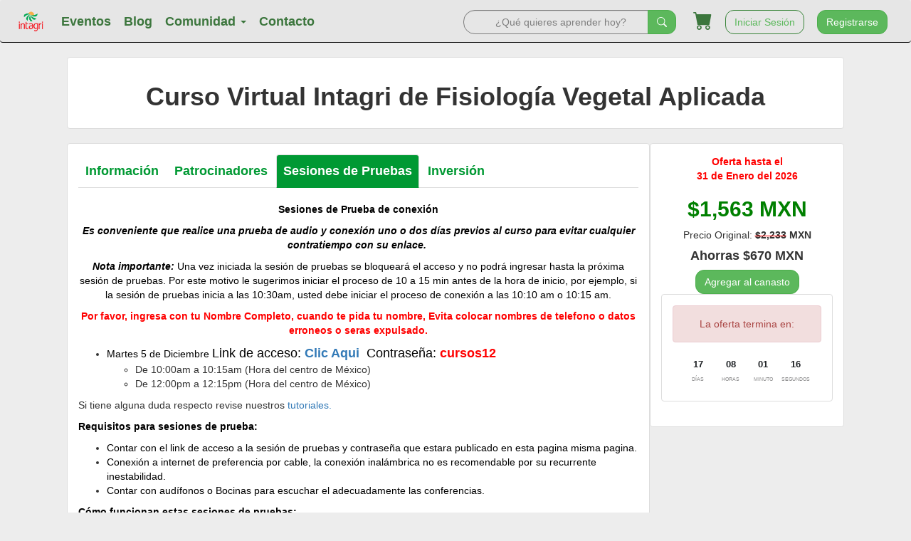

--- FILE ---
content_type: text/html; charset=UTF-8
request_url: https://www.intagri.com/memorias/nutricion-vegetal/curso-intagri-de-fisiologia-vegetal-aplicada-online/sesiones
body_size: 10562
content:
<!DOCTYPE html>

<html lang="es" itemscope itemtype="http://schema.org/Article"> 
<head>
	<meta charset="utf-8"/>
	<meta http-equiv="X-UA-Compatible" content="IE=edge"/>
	<meta name="viewport" content="width=device-width, initial-scale=1"/>
	<title>Curso Virtual Intagri de Fisiología Vegetal Aplicada - Sesiones de Pruebas | Intagri S.C.</title>
	<link rel='shortcut icon' type='image/x-icon' href='https://www.intagri.com/favicon.ico' />
	<meta name="description" content="El Curso INTAGRI de Fisiología Vegetal Aplicada desglosa y hace aplicaciones agronómicas de los procesos fisiológicos que determinan la productividad y el rendimiento de los cultivos; además de sus respuestas a diferentes factores ambientales, a menudo causantes del estrés abiótico y biótico. Se pone atención al análisis de los mecanismos fisiológicos a varias escalas (células, plantas, doseles, paisajes), pero se enfatiza la fisiología de las plantas individuales, como miembros de un cultivo manejado agronómicamente. El curso está dirigido a técnicos, profesores, investigadores, estudiantes y toda persona interesada con conocimientos básicos en fisiología vegetal."/> 	<link rel="author" href="https://plus.google.com/+intagri"/> 	<link rel="publisher" href="https://plus.google.com/+intagri"/> 	<link rel="alternate" hreflang="es" href="https://www.intagri.com/memorias/nutricion-vegetal/curso-intagri-de-fisiologia-vegetal-aplicada-online" />
	<link rel="canonical" hreflang="es" href="https://www.intagri.com/memorias/nutricion-vegetal/curso-intagri-de-fisiologia-vegetal-aplicada-online" />

	<!-- OG TAGS -->

	<meta name="og:title" content="Curso Virtual Intagri de Fisiología Vegetal Aplicada  - Sesiones de Pruebas | Intagri S.C."/> 	<meta property="og:type" content="article"/> 	<meta property="og:image" content="https://www.intagri.com/assets/images/Cursos_presenciales/2023/12.1-fisiologia/Banner-fisiologia-admin-redes.jpg"/> 	<meta property="og:url" content="https://www.intagri.com/memorias/nutricion-vegetal/curso-intagri-de-fisiologia-vegetal-aplicada-online"/> 	<meta name="og:description" content="El Curso INTAGRI de Fisiología Vegetal Aplicada desglosa y hace aplicaciones agronómicas de los procesos fisiológicos que determinan la productividad y el rendimiento de los cultivos; además de sus respuestas a diferentes factores ambientales, a menudo causantes del estrés abiótico y biótico. Se pone atención al análisis de los mecanismos fisiológicos a varias escalas (células, plantas, doseles, paisajes), pero se enfatiza la fisiología de las plantas individuales, como miembros de un cultivo manejado agronómicamente. El curso está dirigido a técnicos, profesores, investigadores, estudiantes y toda persona interesada con conocimientos básicos en fisiología vegetal."/> 	<meta property="fb:admins" content="100000516845884"/>	
	<meta property="fb:app_id" content="256810088060670" />

	<!-- TWITTER CARD TAGS -->

	<meta name="twitter:card" content="summary"/> <!--  -->
	<meta name="twitter:site" content="@intagri" /> 	<meta name="twitter:title" content="Curso Virtual Intagri de Fisiología Vegetal Aplicada - Sesiones de Pruebas | Intagri S.C."/> 	<meta name="twitter:description" content="El Curso INTAGRI de Fisiología Vegetal Aplicada desglosa y hace aplicaciones agronómicas de los procesos fisiológicos que determinan la productividad y el rendimiento de los cultivos; además de sus respuestas a diferentes factores ambientales, a menudo causantes del estrés abiótico y biótico. Se pone atención al análisis de los mecanismos fisiológicos a varias escalas (células, plantas, doseles, paisajes), pero se enfatiza la fisiología de las plantas individuales, como miembros de un cultivo manejado agronómicamente. El curso está dirigido a técnicos, profesores, investigadores, estudiantes y toda persona interesada con conocimientos básicos en fisiología vegetal."/> 	<meta name="twitter:image" content="https://www.intagri.com/assets/images/Cursos_presenciales/2023/12.1-fisiologia/Cartel-fisiolog%C3%ADa-vegetal-sin-fecha-nuevo.jpg"/> 
	<!-- Schema.Org (for Google+) -->
	<meta itemprop="name" content="Curso Virtual Intagri de Fisiología Vegetal Aplicada - Sesiones de Pruebas | Intagri S.C."/>
	<meta itemprop="description" content="El Curso INTAGRI de Fisiología Vegetal Aplicada desglosa y hace aplicaciones agronómicas de los procesos fisiológicos que determinan la productividad y el rendimiento de los cultivos; además de sus respuestas a diferentes factores ambientales, a menudo causantes del estrés abiótico y biótico. Se pone atención al análisis de los mecanismos fisiológicos a varias escalas (células, plantas, doseles, paisajes), pero se enfatiza la fisiología de las plantas individuales, como miembros de un cultivo manejado agronómicamente. El curso está dirigido a técnicos, profesores, investigadores, estudiantes y toda persona interesada con conocimientos básicos en fisiología vegetal."/>
	<meta itemprop="image" content="https://www.intagri.com/assets/images/Cursos_presenciales/2023/12.1-fisiologia/Cartel-fisiolog%C3%ADa-vegetal-sin-fecha-nuevo.jpg"/>

	<!-- Geo Tags -->

	<meta name="geo.region" content="MX-GUA" /> 	<meta name="geo.placename" content="Celaya" /> 	<meta name="geo.position" content="20.527; -100.811" /> 	<meta name="ICBM" content="20.527; -100.811" /> 
	<!-- Fonts -->

	<!--<link href="/externalResources?file=https%3A%2F%2Ffonts.googleapis.com%2Fcss%3Ffamily%3DLato%7CTaviraj%7CWork%2BSans%26display%3Dswap&type=css" rel="stylesheet">-->

	<link href="/externalResources?file=https%3A%2F%2Ffonts.googleapis.com%2Fcss%3Ffamily%3DLato%7CTaviraj%7CWork%2BSans%26display%3Dswap&type=css" rel="stylesheet" rel="preload" as="style">

	<noscript>
		<link rel="stylesheet" href="/externalResources?file=https%3A%2F%2Ffonts.googleapis.com%2Fcss%3Ffamily%3DLato%7CTaviraj%7CWork%2BSans%26display%3Dswap&type=css">
	</noscript>

	<!-- CSS Includes -->
	<!-- Bootstrap -->
	<!--<link rel="stylesheet" href="/css/bootstrap-main.min.css">-->
	<!--<link href="https://www.intagri.com/css/bootstrap.min.css" rel="stylesheet">-->
	<!--<link rel="preload" href="/css/bootstrap.min.css" as="style" onload="this.onload=null;this.rel='stylesheet'">-->
	<link href="/css/bootstrap.min.css" rel="stylesheet" rel="preload" as="style">
	<noscript>
		<link rel="stylesheet" href="/css/bootstrap.min.css">
	</noscript>
	<!--<link href="https://www.intagri.com/css/customBS.css" rel="stylesheet">-->
		<link href="/css/v2/customBS.css" rel="stylesheet" rel="preload" as="style">
	<noscript>
		<link rel="stylesheet" href="/css/v2/customBS.css">
	</noscript>
	<link href="/css/v2/custom.css" rel="stylesheet" rel="preload" as="style">
	<noscript>
		<link rel="stylesheet" href="/css/v2/custom.css">
	</noscript>
	<link href="/css/v2/customBS3.css" rel="stylesheet" rel="preload" as="style">
	<noscript>
		<link rel="stylesheet" href="/css/v2/customBS3.css">
	</noscript>
	<link href="/css/v2/bootstrap-icons.css" rel="stylesheet" rel="preload" as="style">
	<noscript>
		<link rel="stylesheet" href="/css/v2/bootstrap-icons.css">
	</noscript>
		<link href="https://cdnjs.cloudflare.com/ajax/libs/toastr.js/latest/css/toastr.css" rel="stylesheet" rel="preload" as="style">
	<noscript>
		<link rel="stylesheet" href="https://cdnjs.cloudflare.com/ajax/libs/toastr.js/latest/css/toastr.css">
	</noscript>
	
	<!-- Font Awesome -->
	<!--<link rel="preload" href="/css/font-awesome.min.css" as="style" onload="this.onload=null;this.rel='stylesheet'">-->
	<link href="/css/font-awesome.min.css" rel="stylesheet" rel="preload" as="style">
	<noscript>
		<link rel="stylesheet" href="/css/font-awesome.min.css">
	</noscript>
	<!--<link rel="stylesheet" href="https://www.intagri.com/css/font-awesome.min.css">-->
	<!--<link rel="stylesheet" href="https://www.intagri.com/css/jquery-ui.min.css">-->

	<!-- JS Includes -->
	<!-- jQuery (necessary for Bootstrap's JavaScript plugins) -->
	<script defer src="https://www.intagri.com/js/jquery-3.1.0.min.js"></script>
	<!-- Include all compiled plugins (below), or include individual files as needed -->
	<!--<script src="https://www.intagri.com/js/bootstrap.min.js"></script>-->
	<script defer src="https://www.intagri.com/js/popper.min.js"></script>
	<script defer src="https://www.intagri.com/js/bootstrap.min.js"></script>
	<script defer src="https://www.intagri.com/js/toastr.js"></script>
	<script defer src="/js/lazysizes.min.js"></script>
	
	<script type="text/javascript" src="https://ws.sharethis.com/button/buttons.js"></script>
<script type="text/javascript">stLight.options({publisher: "3ebfb43e-f114-426b-a803-1a4e3029818b", doNotHash: false, doNotCopy: false, hashAddressBar: false});</script>
<script defer src="/js/countdown.js"></script>
<link rel="stylesheet" href="/css/styles.css" />


	<!-- Google Analytics -->

	<!--<script>
		(function(i,s,o,g,r,a,m){i['GoogleAnalyticsObject']=r;i[r]=i[r]||function(){
			(i[r].q=i[r].q||[]).push(arguments)},i[r].l=1*new Date();a=s.createElement(o),
			m=s.getElementsByTagName(o)[0];a.async=1;a.src=g;m.parentNode.insertBefore(a,m)
		})(window,document,'script','/externalResources?file=https%3A%2F%2Fwww.google-analytics.com%2Fanalytics.js&type=javascript','ga');
		ga('create', 'UA-37803154-3', 'auto');
		ga('require', 'displayfeatures');
		ga('send', 'pageview');
		setTimeout("ga('send','event','TR ajustada','Visita de la página 30 segundos o más')",30000);
  //setTimeout(ga('send','event','Engagement','SessionPing','30s'), 30000);
</script>-->

<!-- Google Tag Manager -->
<script>(function(w,d,s,l,i){w[l]=w[l]||[];w[l].push({'gtm.start':new Date().getTime(),event:'gtm.js'});
	var f=d.getElementsByTagName(s)[0],j=d.createElement(s),dl=l!='dataLayer'?'&l='+l:'';j.async=true;
	j.src='https://www.googletagmanager.com/gtm.js?id='+i+dl;f.parentNode.insertBefore(j,f);
})(window,document,'script','dataLayer','GTM-WPN8FZWX');</script>
<!-- End Google Tag Manager -->

<!-- Global site tag (gtag.js) - Google Analytics y Adds -->
<script async src="https://www.googletagmanager.com/gtag/js?id=UA-37803154-3"></script>
<script>
	window.dataLayer = window.dataLayer || [];
	function gtag(){dataLayer.push(arguments);}
	gtag('js', new Date());

	gtag('config', 'UA-37803154-3');
	gtag('config', 'AW-1011509480');
</script>

<!-- Google tag (gtag.js) -->
<script async src="https://www.googletagmanager.com/gtag/js?id=G-ZGMZC3WM66"></script>
<script>
	window.dataLayer = window.dataLayer || [];
	function gtag(){dataLayer.push(arguments);}
	gtag('js', new Date());

	gtag('config', 'G-ZGMZC3WM66');
</script>
<!-- End Google Analytics -->

<!-- Nueva cuenta -->

<!-- Google tag (gtag.js) -->
<!--<script async src="https://www.googletagmanager.com/gtag/js?id=G-RCP7JXL6YF"></script>
<script>
  window.dataLayer = window.dataLayer || [];
  function gtag(){dataLayer.push(arguments);}
  gtag('js', new Date());

  gtag('config', 'G-RCP7JXL6YF');
</script>-->


<!-- Linkedin -->

<!--<script type="text/javascript"> _linkedin_partner_id = "1054058"; window._linkedin_data_partner_ids = window._linkedin_data_partner_ids || []; window._linkedin_data_partner_ids.push(_linkedin_partner_id); </script><script type="text/javascript"> (function(){var s = document.getElementsByTagName("script")[0]; var b = document.createElement("script"); b.type = "text/javascript";b.async = true; b.src = "https://snap.licdn.com/li.lms-analytics/insight.min.js"; s.parentNode.insertBefore(b, s);})(); </script> <noscript> <img height="1" width="1" style="display:none;" alt="" src="https://dc.ads.linkedin.com/collect/?pid=1054058&fmt=gif" /> </noscript>-->

<!-- End Linkedin -->



<!-- Start Alexa Certify Javascript -->
<!--
<script type="text/javascript">

	_atrk_opts = { atrk_acct:"Wh9sm1akKd60uG", domain:"intagri.com",dynamic: true};

	(function() { var as = document.createElement('script'); as.type = 'text/javascript'; as.async = true; as.src = "/externalResources?file=https%3A%2F%2Fd31qbv1cthcecs.cloudfront.net%2Fatrk.js&type=javascript"; var s = document.getElementsByTagName('script')[0];s.parentNode.insertBefore(as, s); })();

</script>

<noscript><img src="https://d5nxst8fruw4z.cloudfront.net/atrk.gif?account=Wh9sm1akKd60uG" style="display:none" height="1" width="1" alt="" /></noscript>
-->
<!-- End Alexa Certify Javascript -->  


<script type="application/ld+json">
	{
		"@context" : "http://schema.org",
		"@type" : "Organization",
		"name" : "Intagri",
		"url" : "https://www.intagri.com",
		"sameAs" : [
			"https://twitter.com/intagrisc",
			"https://www.facebook.com/Intagrinet/",
			"https://www.instagram.com/intagri/",   
		]
	}
</script> 



</head>

<body>
	<!-- Google Tag Manager (noscript) -->
	<noscript><iframe src=https://www.googletagmanager.com/ns.html?id=GTM-WPN8FZWX height="0" width="0" style="display:none;visibility:hidden"></iframe></noscript>
	<!-- End Google Tag Manager (noscript) -->

		<div class="alert alert-top section hide" role="alert">
    <b>Alcanza un nuevo nivel con Intagri Premium | <span style="text-decoration: underline;">50% de ahorro</span></b>
</div>

<nav class="navbar sticky-top bg-nav section">
    <div class="container-fluid">
        <!-- Brand and toggle get grouped for better mobile display -->
        <div class="navbar-header">
            <button type="button" class="navbar-toggle collapsed" data-toggle="collapse" data-target="#bs-example-navbar-collapse-1" aria-expanded="false">
        <span class="sr-only">Toggle navigation</span>
        <span class="icon-bar"></span>
        <span class="icon-bar"></span>
        <span class="icon-bar"></span>
      </button>
            <a class="navbar-brand" href="https://www.intagri.com"><img src="https://www.intagri.com/img/static/logo.png"></a>
        </div>

        <!-- Collect the nav links, forms, and other content for toggling -->
        <div class="collapse navbar-collapse" id="bs-example-navbar-collapse-1">
            <ul class="nav navbar-nav">
                <li class="dropdown">
                    <a href="https://www.intagri.com/cursos">Eventos</a>
                </li>
                <li class="dropdown">
                    <a href="https://www.intagri.com/articulos">Blog</a>
                </li>
                <li class="dropdown">
                    <a href="#" class="dropdown-toggle" data-toggle="dropdown" role="button" aria-haspopup="true" aria-expanded="false">Comunidad <span class="caret"></span></a>
                    <ul class="dropdown-menu">
                        <li><a href="https://www.intagri.com/directorio-agricola">Directorio Agr&iacute;cola</a></li>
                        <li><a href="https://www.intagri.com/bolsa-trabajo-agropecuaria">Bolsa de Trabajo</a></li>
                        <li role="separator" class="divider"></li>
                        <li><a href="https://www.intagri.com/biblioteca"> Biblioteca Intagri</a></li>
                        <li><a href="https://www.intagri.com/glosario-agropecuario">Glosario</a></li>
                        <li><a href="https://www.intagri.com/certificacion/nutricion">Nuestros certificados</a></li>
                    </ul>
                </li>
                <li><a href="https://www.intagri.com/contacto">Contacto</a></li>
            </ul>
            <ul class="nav navbar-nav navbar-right">
                <li class="hidden-xs hidden-lg">
                    <a href="https://www.intagri.com/buscador/cursos?q=">
                        <button class="btn btn-sucess" type="submit"><i class="bi bi-search"></i></button>
                    </a>
                </li>
                <!--<li class="dropdown">
          <a href="#" class="dropdown-toggle" data-toggle="dropdown" role="button" aria-haspopup="true" aria-expanded="false">
            <button class="btn btn-success">
              $MXN <div class="d-inline-block iti-flag mx"></div> <span class="caret"></span>
            </button>
          </a>
          <ul class="dropdown-menu">
            <li><a href="#">Action</a></li>
            <li><a href="#">Another action</a></li>
            <li><a href="#">Something else here</a></li>
            <li role="separator" class="divider"></li>
            <li><a href="#">Separated link</a></li>
          </ul>
        </li>-->
                <li><a href="/mi-canasto"><i class="bi bi-cart-fill cart"></i></a></li>
                                <li><a href="https://www.intagri.com/iniciar-sesion?l=%2Fmemorias%2Fnutricion-vegetal%2Fcurso-intagri-de-fisiologia-vegetal-aplicada-online%2Fsesiones"><button class="btn btn-success-outline">Iniciar Sesión</button></a></li>
                <li><a href="https://intagri.com/registro-intagri/Vista/principal.php"><button class="btn btn-success">Registrarse</button></a></li>
                            </ul>
            <form action="https://www.intagri.com/buscador/cursos" class="navbar-form navbar-right">
                <div class="hidden-sm hidden-md">
                    <div class="form-group d-inline-flex">
                        <input id="search" name="q" class="form-control search-nav fg-l" type="search" placeholder="¿Qué quieres aprender hoy?" aria-label="Search">
                        <button class="btn btn-success fg-r" type="submit"><i class="bi bi-search"></i></button>
                    </div>
                </div>
            </form>
        </div>
        <!-- /.navbar-collapse -->
    </div>
    <!-- /.container-fluid -->
</nav>			<div class="spacer"></div>
<div class="container">
	<div class="thumbnail">
		<div class="row">
			<div class="col-xs-12 text-center">
				<h1>Curso Virtual Intagri de Fisiología Vegetal Aplicada</h1>
				<span class='st_facebook_hcount' displayText='Facebook'></span>
				<span class='st_twitter_hcount' displayText='Tweet'></span>
								<div class="hidden-md hidden-lg hidden-xl">
					<div class="col-xs-12 text-center">
						<br>
						<div class="col-xs-12">
																					<a style="text-decoration: none;" class="nav-menu-course" href="https://www.intagri.com/memorias/nutricion-vegetal/curso-intagri-de-fisiologia-vegetal-aplicada-online">
								<input type="button" style="margin-top: 5px;" value="Información" class="item ">
							</a>
																												<a style="text-decoration: none;" class="nav-menu-course" href="https://www.intagri.com/memorias/nutricion-vegetal/curso-intagri-de-fisiologia-vegetal-aplicada-online/patrocinadores">
								<input type="button" style="margin-top: 5px;" value="Patrocinadores" class="item ">
							</a>
																												<a style="text-decoration: none;" class="nav-menu-course" href="https://www.intagri.com/memorias/nutricion-vegetal/curso-intagri-de-fisiologia-vegetal-aplicada-online/sesiones">
								<input type="button" style="margin-top: 5px;" value="Sesiones de Pruebas" class="item active">
							</a>
																												<a style="text-decoration: none;" class="nav-menu-course" href="https://www.intagri.com/memorias/nutricion-vegetal/curso-intagri-de-fisiologia-vegetal-aplicada-online/costos">
								<input type="button" style="margin-top: 5px;" value="Inversión" class="item ">
							</a>
																				</div>
					</div>
					<div class="spacer"></div>
				</div>
			</div>
		</div>
	</div>
	
	<div class="clearfix"></div>
	
	<div class="col-xs-12 col-md-9 thumbnail">
		<div class="row hidden-xs hidden-sm">
			<div class="col-xs-12">
				<ul class="nav nav-tabs" role="tablist">
															<li ><a href="https://www.intagri.com/memorias/nutricion-vegetal/curso-intagri-de-fisiologia-vegetal-aplicada-online">Información</a></li>
																				<li ><a href="https://www.intagri.com/memorias/nutricion-vegetal/curso-intagri-de-fisiologia-vegetal-aplicada-online/patrocinadores">Patrocinadores</a></li>
																				<li class='active'><a href="https://www.intagri.com/memorias/nutricion-vegetal/curso-intagri-de-fisiologia-vegetal-aplicada-online/sesiones">Sesiones de Pruebas</a></li>
																				<li ><a href="https://www.intagri.com/memorias/nutricion-vegetal/curso-intagri-de-fisiologia-vegetal-aplicada-online/costos">Inversión</a></li>
														</ul>
			</div>
		</div>
		
		<div class="spacer"></div>
		
				
		<div class="row">
			<div class="col-xs-12">
				<div id="content">
					<div class="row">
<div class="col-xs-12">
<p style="text-align:center"><span style="color:#000000"><strong>Sesiones de Prueba&nbsp;de conexi&oacute;n</strong></span></p>

<p style="text-align:center"><span style="color:#000000"><strong><em>Es conveniente que realice una prueba de audio y conexi&oacute;n uno o dos d&iacute;as previos al curso para evitar cualquier contratiempo con su enlace.&nbsp;</em></strong></span></p>

<p style="text-align:center"><span style="color:#000000"><strong><em>Nota importante:&nbsp;</em></strong>Una vez iniciada la sesi&oacute;n de pruebas se bloquear&aacute;&nbsp;el acceso y no podr&aacute; ingresar hasta la pr&oacute;xima sesi&oacute;n de pruebas. Por este motivo le sugerimos iniciar el proceso de 10 a 15 min antes de la hora de inicio, por ejemplo, si la sesi&oacute;n de pruebas inicia a las 10:30am, usted debe iniciar el proceso de conexi&oacute;n a las 10:10 am o 10:15 am.</span></p>

<p style="text-align:center"><strong><span style="color:#FF0000">Por favor, ingresa con tu Nombre Completo, cuando te pida tu nombre, Evita colocar nombres de telefono o datos erroneos o seras expulsado.</span></strong></p>

<ul>
	<li><span style="color:#000000">Martes 5&nbsp;de Diciembre&nbsp;</span><span style="font-size:18px"><span style="color:#000000">Link de acceso: <strong><a href="https://us02web.zoom.us/j/88251619926" target="_blank">Clic Aqui</a>&nbsp;</strong> Contrase&ntilde;a:</span> <span style="color:#FF0000"><strong>cursos12</strong></span></span>

	<ul>
		<li>De 10:00am a 10:15am (Hora del centro de M&eacute;xico)</li>
		<li>De 12:00pm a 12:15pm (Hora del centro de M&eacute;xico)</li>
	</ul>
	</li>
</ul>

<p>Si tiene alguna duda respecto revise nuestros <a href="https://www.intagri.com/tutoriales">tutoriales.</a></p>

<p><span style="color:#000000"><strong>Requisitos para sesiones de prueba:</strong></span></p>

<ul>
	<li><span style="color:#000000">Contar con el link de acceso a la sesi&oacute;n de pruebas y contrase&ntilde;a que estara publicado en esta pagina misma pagina.</span></li>
	<li><span style="color:#000000">Conexi&oacute;n a internet de preferencia por cable, la conexi&oacute;n inal&aacute;mbrica&nbsp;no es recomendable por su recurrente inestabilidad.&nbsp;</span></li>
	<li><span style="color:#000000">Contar con aud&iacute;fonos o Bocinas para escuchar el adecuadamente las conferencias.&nbsp;</span></li>
</ul>

<p><span style="color:#000000"><strong>C&oacute;mo funcionan estas sesiones de pruebas:</strong></span></p>

<ul>
	<li><span style="color:#000000">En la p&aacute;gina del curso en la secci&oacute;n &quot;sesi&oacute;n de pruebas&quot; se publicar&aacute;&nbsp;el link y contrase&ntilde;a para acceder a la prueba, el link dejar&aacute;&nbsp;de ser &uacute;til al finalizar la &uacute;ltima sesi&oacute;n del d&iacute;a.&nbsp;Cabe mencionar que&nbsp;No se enviar&aacute;&nbsp;el link por&nbsp;correo electr&oacute;nico</span></li>
	<li><span style="color:#000000">S&oacute;lo de click en el link de acceso &quot;Click aqu&iacute;&quot;.</span></li>
	<li><span style="color:#000000">Introduzca los datos completos que se le solicite.</span></li>
	<li><span style="color:#000000">De click en entrar.</span></li>
	<li><span style="color:#000000">Instale y permita la ejecuci&oacute;n de los programas o complementos que el navegador le diga.</span></li>
	<li><span style="color:#000000">Espere a que cargue del 0 al 100 por ciento el sistema.</span></li>
	<li><span style="color:#000000">Cuando pregunte que si quiere participar en la conferencia de voz diga que SI.</span></li>
	<li><span style="color:#000000">Espere a que el Coordinador de la sesi&oacute;n le hable, recuerde que solo se atiende en los horarios marcados, si entra antes o despu&eacute;s del horario espere a la siguiente sesi&oacute;n de pruebas.</span></li>
</ul>

<p style="text-align:start"><span style="color:#000000"><strong>El curso incluye:</strong></span></p>

<ul>
	<li><span style="color:#000000">Acceso a presentaciones para descarga.</span></li>
	<li><span style="color:#000000">Acceso a grabaci&oacute;n del evento posterior a la fecha de la sesi&oacute;n.</span></li>
	<li><span style="color:#000000">Constancia de participaci&oacute;n con valor curricular.</span></li>
</ul>
</div>
</div>
				</div>
			</div>
		</div>
		
		<div class="row">
			<div class="col-xs-12" align="center">
												<a style="text-decoration: none;" href="https://www.intagri.com/memorias/nutricion-vegetal/curso-intagri-de-fisiologia-vegetal-aplicada-online">
					<input type="button" style="margin-top: 5px;" value="Información" >
				</a>
																<a style="text-decoration: none;" href="https://www.intagri.com/memorias/nutricion-vegetal/curso-intagri-de-fisiologia-vegetal-aplicada-online/patrocinadores">
					<input type="button" style="margin-top: 5px;" value="Patrocinadores" >
				</a>
																<a style="text-decoration: none;" href="https://www.intagri.com/memorias/nutricion-vegetal/curso-intagri-de-fisiologia-vegetal-aplicada-online/sesiones">
					<input type="button" style="margin-top: 5px;" value="Sesiones de Pruebas" class='active'>
				</a>
																<a style="text-decoration: none;" href="https://www.intagri.com/memorias/nutricion-vegetal/curso-intagri-de-fisiologia-vegetal-aplicada-online/costos">
					<input type="button" style="margin-top: 5px;" value="Inversión" >
				</a>
											</div>
		</div>

	</div>
	<div class="thumbnail col-xs-12 col-md-3 sticky text-center">
				<div id="discount" hidden="true">
			<span style="color: red;"><b>Oferta hasta el<br> 31 de Enero del 2026</b></span><br>
			<span style="color: green"><h2>$1,563 MXN</h2></span>
			<span>Precio Original: <b><span style="-webkit-text-decoration-line: line-through; text-decoration-color: red; text-decoration-line: line-through;"> $2,233</span> MXN</b></span>
			<span><h4>Ahorras $670 MXN</h4></span>
			<a href="https://www.intagri.com/memorias/nutricion-vegetal/curso-intagri-de-fisiologia-vegetal-aplicada-online/ingresar"><button class="btn btn-success">Agregar al canasto</button></a>
			<div class="thumbnail countdown">
				<div class="alert alert-danger">La oferta termina en:</div>
				<!-- TIMER -->
				<ul id="countdown">
					<li> <span class="days">00</span>
						<p class="timeRefDays">Días</p>
					</li>
					<li> <span class="hours">00</span>
						<p class="timeRefHours">Hrs.</p>
					</li>
					<li> <span class="minutes">00</span>
						<p class="timeRefMinutes">Min.</p>
					</li>
					<li> <span class="seconds">00</span>
						<p class="timeRefSeconds">Seg.</p>
					</li>
				</ul>
				<!-- end timer-area --> 
			</div>
		</div>
		<div id="normal" hidden="true">
						<h3>Precio del evento:</h3>
			<h3><span style="color: green">$2,233 MXN</span></h3>
						<br>
			<a href="https://www.intagri.com/memorias/nutricion-vegetal/curso-intagri-de-fisiologia-vegetal-aplicada-online/ingresar"><button class="btn btn-success">Agregar al canasto</button></a>
		</div>

	</div>

		<div class="thumbnail col-xs-12">
		<div class="spacer"></div>
		<div class="row">
			<div class="col-xs-12"><h2>Cursos Relacionados</h2></div>
		</div>
				<hr style="border-color: #ff9933; margin-top: 0px;"/>
		<div class="row">
			<div class="col-xs-12 col-md-1"></div>
			<div class="col-xs-12 col-md-10">
				<div class="row">
					<div class="col-xs-12 col-md-3">
						<a href="https://www.intagri.com/memorias/nutricion-vegetal/curso-intagri-de-fisiologia-vegetal-online" style="color: #009933;"><img class="img-responsive thumbnail center-block" width="85%" title="Seminario INTAGRI de Fisiología Vegetal" alt="Seminario INTAGRI de Fisiología Vegetal" src="https://www.intagri.com//assets/images/cursos-online/2020/12.1%20fisioloia/cartel-fisiolog%C3%ADa-vegetal-sin-fecha-web.jpg" /></a>
					</div>
					<div class="col-xs-12 col-md-9">
						<div class="row">
							<div class="col-xs-12">
								<h3><a href="https://www.intagri.com/memorias/nutricion-vegetal/curso-intagri-de-fisiologia-vegetal-online" style="color: #009933;">Seminario INTAGRI de Fisiología Vegetal</a></h3>
								<p align="justify">El Seminario INTAGRI de Fisiología de los Cultivos desglosa y hace aplicaciones agronómicas de los procesos fisiológicos que determinan la productividad y el rendimiento de los cultivos; además de sus respuestas a diferentes factores ambientales, a menudo causantes del estrés abiótico y biótico. Se pone atención al análisis de los mecanismos fisiológicos a varias escalas (células, plantas, doseles, paisajes), pero se enfatiza la fisiología de las plantas individuales, como miembros de un cultivo manejado agronómicamente. El Seminario está dirigido a técnicos, profesores, investigadores, estudiantes y toda persona interesada con conocimientos básicos en fisiología vegetal.</p>
							</div>
						</div>
						<div class="row">
							<div class="col-xs-4">
								<a href="https://www.intagri.com/memorias/nutricion-vegetal/curso-intagri-de-fisiologia-vegetal-online" style="font-size: 16px; color: #009933; text-decoration:underline; font-weight: bold;">Ver curso</a>
							</div>
						</div>
						<br/>
					</div>
				</div>
			</div>
			<div class="col-xs-12 col-md-1"></div>
		</div>
				<hr style="border-color: #ff9933; margin-top: 0px;"/>
		<div class="row">
			<div class="col-xs-12 col-md-1"></div>
			<div class="col-xs-12 col-md-10">
				<div class="row">
					<div class="col-xs-12 col-md-3">
						<a href="https://www.intagri.com/memorias/horticultura-protegida/fisiologia-y-clima-la-eleccion-de-estructuras" style="color: #009933;"><img class="img-responsive thumbnail center-block" width="85%" title="Curso virtual: Fisiología de hortalizas y Clima para la Elección de Estructuras de Invernadero" alt="Curso virtual: Fisiología de hortalizas y Clima para la Elección de Estructuras de Invernadero" src="https://www.intagri.com//assets/images/dise%C3%B1os_cursos/modulo-1-diplomado/1.Fisiologia%20y%20clima%20para%20eleccion%20de%20estructuras-01.jpg" /></a>
					</div>
					<div class="col-xs-12 col-md-9">
						<div class="row">
							<div class="col-xs-12">
								<h3><a href="https://www.intagri.com/memorias/horticultura-protegida/fisiologia-y-clima-la-eleccion-de-estructuras" style="color: #009933;">Curso virtual: Fisiología de hortalizas y Clima para la Elección de Estructuras de Invernadero</a></h3>
								<p align="justify">Capacitar a técnicos sobre la influencia del clima en el invernadero, y en función de este, como equipar un invernadero buscando  potencializar la producción de los cultivos bajo estas estructuras.</p>
							</div>
						</div>
						<div class="row">
							<div class="col-xs-4">
								<a href="https://www.intagri.com/memorias/horticultura-protegida/fisiologia-y-clima-la-eleccion-de-estructuras" style="font-size: 16px; color: #009933; text-decoration:underline; font-weight: bold;">Ver curso</a>
							</div>
						</div>
						<br/>
					</div>
				</div>
			</div>
			<div class="col-xs-12 col-md-1"></div>
		</div>
				<hr style="border-color: #ff9933; margin-top: 0px;"/>
		<div class="row">
			<div class="col-xs-12 col-md-1"></div>
			<div class="col-xs-12 col-md-10">
				<div class="row">
					<div class="col-xs-12 col-md-3">
						<a href="https://www.intagri.com/memorias/fitosanidad/fisiologia-de-herbicidas" style="color: #009933;"><img class="img-responsive thumbnail center-block" width="85%" title="Curso Virtual: Fisiología de Herbicidas" alt="Curso Virtual: Fisiología de Herbicidas" src="https://www.intagri.com//assets/images/cursos-online/posters/14.-Fisiolog%C3%ADa-de-Herbicidas.jpg" /></a>
					</div>
					<div class="col-xs-12 col-md-9">
						<div class="row">
							<div class="col-xs-12">
								<h3><a href="https://www.intagri.com/memorias/fitosanidad/fisiologia-de-herbicidas" style="color: #009933;">Curso Virtual: Fisiología de Herbicidas</a></h3>
								<p align="justify">En este curso se abordarán los conocimientos teóricos prácticos necesarios para identificar y conocer los modos y mecanismos de acción de los herbicidas y su efecto sobre el crecimiento y desarrollo de las malezas. A través de este curso los participantes podrán hacer un uso más eficiente de los herbicidas, identificar herbicidas en campo por su sintomatología y realizar un manejo eficiente y sostenible de los herbicidas.</p>
							</div>
						</div>
						<div class="row">
							<div class="col-xs-4">
								<a href="https://www.intagri.com/memorias/fitosanidad/fisiologia-de-herbicidas" style="font-size: 16px; color: #009933; text-decoration:underline; font-weight: bold;">Ver curso</a>
							</div>
						</div>
						<br/>
					</div>
				</div>
			</div>
			<div class="col-xs-12 col-md-1"></div>
		</div>
			</div>
	
</div> <!-- END OF CONTAINER -->


	<!-- Toast Alerts -->
	<div class="toast" style="position: fixed; top: 100px; right: 10px; text-align: center;" data-delay="8000">
	</div>
	<!-- End Toast -->

	<!-- Spinner -->
	<div class="loader-back"><div class="loader"></div></div>
	<!-- Spinner -->

	<footer class="footer">
	<div class="container-fluid">
		<div class="row">
			<div class="col-xs-12 col-sm-4">
				<h3>Tel&eacute;fonos</h3>
				Atención a Clientes:<br/>
				M&eacute;xico<br/>
				<a class="footer-link" href="tel:+524616162084">+52 (461) 616-2084</a><br/>
				<a class="footer-link" href="tel:+524616139135">+52 (461) 613-9135</a><br/>
				<a class="footer-link" href="https://wa.link/2oo1cl">+52 1 (461) 264-8180</a>&nbsp;<img alt="Whatsapp" data-src="https://www.intagri.com/img/static/whatsapp.png" class="lazyload" style="width: 16px; margin-bottom: 8px;"/><br/>
				Perú<br/>
				<a class="footer-link" href="tel:+51965318273">+51 (965) 318-273</a>&nbsp;<img alt="Whatsapp" data-src="https://www.intagri.com/img/static/whatsapp.png" class="lazyload" style="width: 16px; margin-bottom: 8px;"/><br/>
				<!--Soporte Técnico<br/>
				<a class="footer-link" href="tel:+524611218035">+52 1 (461) 120-5908</a>&nbsp;<img alt="Whatsapp" data-src="https://www.intagri.com/img/static/whatsapp.png" class="lazyload" style="width: 16px; margin-bottom: 8px;"/-->
				
			</div>
			<div class="col-xs-12 col-sm-4">
				<br/><br/>
				<img alt="Intagri logo" src="https://www.intagri.com/img/static/logo.png" class="img-responsive center-block"/>
				<center>Horarios de atenci&oacute;n:<br/>
					Lunes-Viernes<br/>
					08:00-14:30<br/>
					15:30-18:00
				</center>
			</div>
			<div class="col-xs-12 col-sm-4 text-center ">
				<br/>
				<h3>&iexcl;S&iacute;guenos en Redes Sociales!</h3>
				<a class="footer-link" class="social-link-first" href="https://www.facebook.com/Intagrinet?fref=ts" target="_blank"><img data-src='https://www.intagri.com/img/static/facebook.png' class="lazyload social-links" alt="Facebook" title="Facebook"/></a>
				<a class="footer-link" class="social-link" href="https://twitter.com/IntagriSC" target="_blank"><img data-src='https://www.intagri.com/img/static/X-114.jpg' class="lazyload social-links" alt="X" title="X"/></a>
				<a class="footer-link" class="social-link" href="https://www.linkedin.com/school/intagri/" target="_blank"><img data-src='https://www.intagri.com/img/static/linkedin.png' class="lazyload social-links" alt="LinkedIn" title="LinkedIn"/></a>
				<a class="footer-link" class="social-link" href="https://www.youtube.com/user/IntagriMultimedia" target="_blank"><img data-src='https://www.intagri.com/img/static/youtube.png' class="lazyload social-links" alt="YouTube" title="YouTube"/></a>
				<a class="footer-link" class="social-link" href="https://www.instagram.com/intagriinternacional/?igshid=11idqjp4h3dyq" target="_blank"><img data-src='https://www.intagri.com/img/static/instagram.png' class="lazyload social-links" alt="Instagram" title="Instagram"/></a>
				<br/>
				<h3>Empresas Aliadas</h3>
				<div class="col-xs-6 ">
					<a class="footer-link" href="https://www.fertilab.com.mx/" target="_blank">
						<img alt="Fertilab logo" data-src="https://www.intagri.com/img/static/fertilab.png" class="lazyload img-responsive center-block"/>
					</a>
				</div>
				<div class="col-xs-6">
					<a class="footer-link" href="http://proain.com/" target="_blank">
						<img alt="Proain logo" data-src="https://www.intagri.com/img/static/proain.png" class="lazyload img-responsive center-block"/>
					</a>
				</div>
			</div>
		</div>

		<div class="row">
			<div class="col-xs-12">
				<hr>
			</div>
		</div>
		<div class="row">
			<div class="col-md-3 col-sm-2 col-xs-6">
				<br/>
				<a class="footer-link" href="https://www.intagri.com" title="P&aacute;gina de Inicio">P&aacute;gina de Inicio</a><br/>
				<br/>
				<a class="footer-link" href="https://www.intagri.com/quienes-somos" title="&iquest;Qui&eacute;nes Somos?">&iquest;Qui&eacute;nes Somos?</a><br/>
				<br/>
			</div>

			<div class="col-md-2 col-sm-2 col-xs-6">
				<br/><br/>
				<a class="footer-link" href="https://www.intagri.com/articulos" title="Art&iacute;culos T&eacute;cnicos">Art&iacute;culos T&eacute;cnicos</a><br/>
				<br/><br/>
			</div>

			<div class="col-md-2 col-sm-3 col-xs-6">
				<a class="footer-link" href="https://www.intagri.com/cursos/presenciales" title="Cursos Presenciales">Cursos Presenciales</a><br/>
				<a class="footer-link" href="https://www.intagri.com/cursos/online" title="Cursos Online">Cursos Online</a><br/>
				<a class="footer-link" href="https://www.intagri.com/cursos/diplomados" title="Diplomados y Maestr&iacute;as">Diplomados y Maestr&iacute;as</a><br/>
				<a class="footer-link" href="https://www.intagri.com/cursos/giras" title="Giras Tecnol&oacute;gicas">Giras Tecnol&oacute;gicas</a><br/>
				<a class="footer-link" href="https://www.intagri.com/cursos/virtual" title="Virtuales">Virtuales</a><br/>
			</div>
			<div class="col-md-2 col-sm-3 col-xs-6">
				<br/>
				<a class="footer-link" href="https://www.intagri.com/directorio-agricola" title="Directorio Agr&iacute;cola">Directorio Agr&iacute;cola</a><br/>
				<a class="footer-link" href="https://www.intagri.com/bolsa-trabajo-agropecuaria" title="Bolsa de Trabajo">Bolsa de Trabajo</a><br/>
				<!--<a class="footer-link" href="https://www.intagri.com/foros" title="Foros">Foros</a><br/>-->
				<br/>
			</div>
			<div class="col-md-3 col-sm-2 col-xs-12">
				<br/><br/>
				<a class="footer-link" href="https://www.intagri.com/contacto" title="Contacto">Contacto</a><br/>
				<br/><br/>
			</div>
		</div>

		<div class="row">
			<div class="col-xs-12">
				<hr>
			</div>
		</div>

		<div class="row">
			<div class="col-xs-12">
				<p class="text-muted" style="color: #ffffff; text-align: center;">Intagri S.C. &copy; 2001 - 2024 Todos los derechos reservados. Lea nuestro <a class="footer-link" href="https://www.intagri.com/aviso-privacidad">aviso legal</a>.</p>
			</div>
		</div>
	</div>
</footer>
	<div id="fb-root"></div>

	<script defer crossorigin="anonymous" src="/externalResources?type=javascript&file=https%3A%2F%2Fconnect.facebook.net%2Fes_LA%2Fsdk.js%23xfbml%3D1%26version%3Dv12.3%26appId%3D694504924294608%26autoLogAppEvents%3D1"></script>

	<script type="text/javascript">

		/* <![CDATA[ */
		var google_conversion_id = 1011509480;
		var google_custom_params = window.google_tag_params;
		var google_remarketing_only = true;
		/* ]]> */

	</script>

	<!-- RDStation 
		<script type="text/javascript" async src="/externalResources?file=https%3A%2F%2Fd335luupugsy2.cloudfront.net%2Fjs%2Floader-scripts%2F8b90df90-fa23-4a98-9cc8-1310d162bc7c-loader.js&type=javascript" ></script>
	-->

	<!-- End RDStation -->

	<!-- Start of HubSpot Embed Code -->
	<script type="text/javascript" id="hs-script-loader" async defer src="//js.hs-scripts.com/47652120.js"></script>
	<!-- End of HubSpot Embed Code -->

	<script type="text/javascript" src="/externalResources?file=https%3A%2F%2Fwww.googleadservices.com%2Fpagead%2Fconversion.js&type=javascript"></script>

	<noscript>

		<div style="display:inline;">
			<img height="1" width="1" style="border-style:none;" alt="" src="https://googleads.g.doubleclick.net/pagead/viewthroughconversion/1011509480/?guid=ON&amp;script=0"/>
		</div>
	</noscript>

	<style>
		li.active > a {
color: #FFFFFF !important;
}

ul.nav-tabs > li.active > a  {
background-color: #009933;
}

ul.nav-tabs > li > a  {
color: #009933;
}

.stButton .stButton_gradient {
height: 24px !important;
}

.stButton .stFb, .stButton .stTwbutton, .stButton .stMainServices {
height: 24px !important;
}

.nav-pills>li.active2>a, .nav-pills>li.active2>a:hover, .nav-pills>li.active2>a:focus > a{
background-color:#419641;
}

.table>thead>tr>td.warning, .table>tbody>tr>td.warning, .table>tfoot>tr>td.warning, .table>thead>tr>th.warning, .table>tbody>tr>th.warning, .table>tfoot>tr>th.warning, .table>thead>tr.warning>td, .table>tbody>tr.warning>td, .table>tfoot>tr.warning>td, .table>thead>tr.warning>th, .table>tbody>tr.warning>th, .table>tfoot>tr.warning>th {
background-color: #838383;
color: #ffffff;
}

.table-hover>tbody>tr>td.warning:hover,.table-hover>tbody>tr>th.warning:hover,.table-hover>tbody>tr.warning:hover>td,.table-hover>tbody>tr:hover>.warning,.table-hover>tbody>tr.warning:hover>th{
background-color: #838383;
color: #ffffff;
}

.table-hover>tbody>tr>td.info:hover,.table-hover>tbody>tr>th.info:hover,.table-hover>tbody>tr.info:hover>td,.table-hover>tbody>tr:hover>.info,.table-hover>tbody>tr.info:hover>th {
background-color: #838383;
}

.articleContainer>.container>.nav-tabs>li>a {
background-color: #fffeee;
border-color: #47b36b;
}

.articleContainer>.container>.nav-tabs>li:hover>a {
background-color: #47b36b;
border-color: #47b36b;
}

.articleContainer>.container>.nav-tabs>.active>a {
background-color: #009933;
border-color: #47b36b;
color: white;
}
@media (min-width: 992px) {
div.sticky {
position: -webkit-sticky; /* Safari */
position: sticky;
top: 90px;
/*background-color: green;
border: 2px solid #4CAF50;*/
}
}

	</style>

	
		<script type="text/javascript">
		/*var css = document.querySelectorAll('link');

		for (var i = 0; i < css.length; i++) {
			css[i].href = css[i].href + '?v=' + Date.now();
		}*/

		var search = document.querySelector('#search');
		search.setAttribute('size',search.getAttribute('placeholder').length+2);

		var transX = 0;
		function go_trans(val){
			var itemsDiv = document.getElementById('mc_i');
			var width = itemsDiv.clientWidth;
			var scrollW = itemsDiv.scrollWidth;
			var max_transX = scrollW - width;
			if (val) {
				transX += 100;
				itemsDiv.scrollLeft = transX;
				if (transX>=max_transX) {
					document.getElementById('rightLst').disabled = true;
					document.getElementById('rightLst').classList.add("over");
				}else{
					document.getElementById('leftLst').disabled = false;
					document.getElementById('leftLst').classList.remove("over");
				}
			}else{
				transX -= 100;
				itemsDiv.scrollLeft = transX;
				if (transX==0) {
					document.getElementById('leftLst').disabled = true;
					document.getElementById('leftLst').classList.add("over");
				}else{
					document.getElementById('rightLst').disabled = false;
					document.getElementById('rightLst').classList.remove("over");
				}
			}
		}
	</script>
	
	
	<script type="text/javascript">

		window.fbAsyncInit = function() {
			FB.init({
				appId      : '694504924294608',
     		cookie     : true,                     // Enable cookies to allow the server to access the session.
     		xfbml      : true,                     // Parse social plugins on this webpage.
     		version    : 'v7.0'                   // Use this Graph API version for this call.
     	});


    	FB.getLoginStatus(function(response) {   // Called after the JS SDK has been initialized.
    	 	//console.log(response);       // Returns the login status.
    	});
    };

    logoutFB = function(){
    	FB.getLoginStatus(function(response) {   // Called after the JS SDK has been initialized.
      		//console.log(response);       // Returns the login status.
    		if (response.status=="connected") {
    			FB.logout(function(response) {
					//llama a fbAsyncInit
    			});
    		}
    	});
    };

    var link = "https://www.intagri.com/memorias/nutricion-vegetal/curso-intagri-de-fisiologia-vegetal-aplicada-online/sesiones";

function joinCourse(e) {
	this.event.preventDefault();
	window.location = "https://www.intagri.com/memorias/nutricion-vegetal/curso-intagri-de-fisiologia-vegetal-aplicada-online/inscribirse";
	return;
}

    window.onload = function() {
		//init();
		//console.log('Prueba');
		/*$(document).ready(function() {
						toastr.options.timeOut = 2000;
		});*/

    };

    if (document.addEventListener) {
    	document.addEventListener("DOMContentLoaded", init, false);
    }

    function init() {
    	$(document).ready(function() {

    		$('#content *').removeAttr('width');
$('#content *').css({"width": "","float": ""});
$('#content img').removeAttr('style');
$('#content img').addClass('img-responsive');
$('#content img').addClass('center-block');

$('#navigator').change(function() {
	if($('#navigator').val() != link) {
		window.location = $('#navigator').val();
	}
	return;
});


//console.log('1');

if ('1'=='1') {
	$("#countdown").countdown({
		//date: "20 January 2020 00:00:00",
		date: "1 February 2026 00:00:00",
		format: "on"
	},
	function() {
		//console.log('1');
	});
	$('#discount').show();
}else{
	$('#normal').show();
}


    		toastr.options.timeOut = 3000;

    		
    		    	});
    }

    function closeUpdateData(){
    	$("#navbar-interests").hide();
    	$.get('/closeUpdateData');
    }
  </script>

  <!-- Meta Pixel Code -->
  <script>
  	!function(f,b,e,v,n,t,s)
  	{if(f.fbq)return;n=f.fbq=function(){n.callMethod?
  	n.callMethod.apply(n,arguments):n.queue.push(arguments)};
  	if(!f._fbq)f._fbq=n;n.push=n;n.loaded=!0;n.version='2.0';
  	n.queue=[];t=b.createElement(e);t.async=!0;
  	t.src=v;s=b.getElementsByTagName(e)[0];
  	s.parentNode.insertBefore(t,s)}(window, document,'script',
  		'/externalResources?file=https%3A%2F%2Fconnect.facebook.net%2Fen_US%2Ffbevents.js&type=javascript');
  	fbq('init', '283274470810777');
  	fbq('track', 'PageView');
  </script>
  <noscript><img height="1" width="1" style="display:none"
  	src=https://www.facebook.com/tr?id=283274470810777&ev=PageView&noscript=1
  	/></noscript>
  	<!-- End Meta Pixel Code -->

  	<!--<script async type="text/javascript" src="js/service-worker.js"></script>-->

  </body>
  </html>

--- FILE ---
content_type: text/css
request_url: https://www.intagri.com/css/styles.css
body_size: 371
content:
.timer-area {
  background: transparent url('../images/timer-area-pattern.png') left top;
  text-align: center;
  padding-top: 2em;
  margin-bottom: 4em;
}
.timer-area h1 {
  color: white;
}

/* ---------- TIMER ---------- */
ul#countdown{
  padding: 0;
  margin: 0;
}
ul#countdown li {
  display: inline-block;
  /*background: transparent url('../images/timer-piece.png') no-repeat left top;*/
  width: 20%;
  /*margin-bottom: 4em;*/
  text-align: center;
}
ul#countdown li span {
  font-size: .9em;
  font-weight: bold;
  color: #1f2225;
  /*height: 108px;*/
  /*line-height: 108px;*/
  position: relative;
}
ul#countdown li span::before {
  content: '';
  width: 100%;
  height: 1px;
  border-top: 1px solid white;
  position: absolute;
  /*top: 31px;*/
}
ul#countdown li p.timeRefDays,
ul#countdown li p.timeRefHours,
ul#countdown li p.timeRefMinutes,
ul#countdown li p.timeRefSeconds {
  margin-top: 1em;
  color: #909091;
  text-transform: uppercase;
  font-size: .5em;
}
